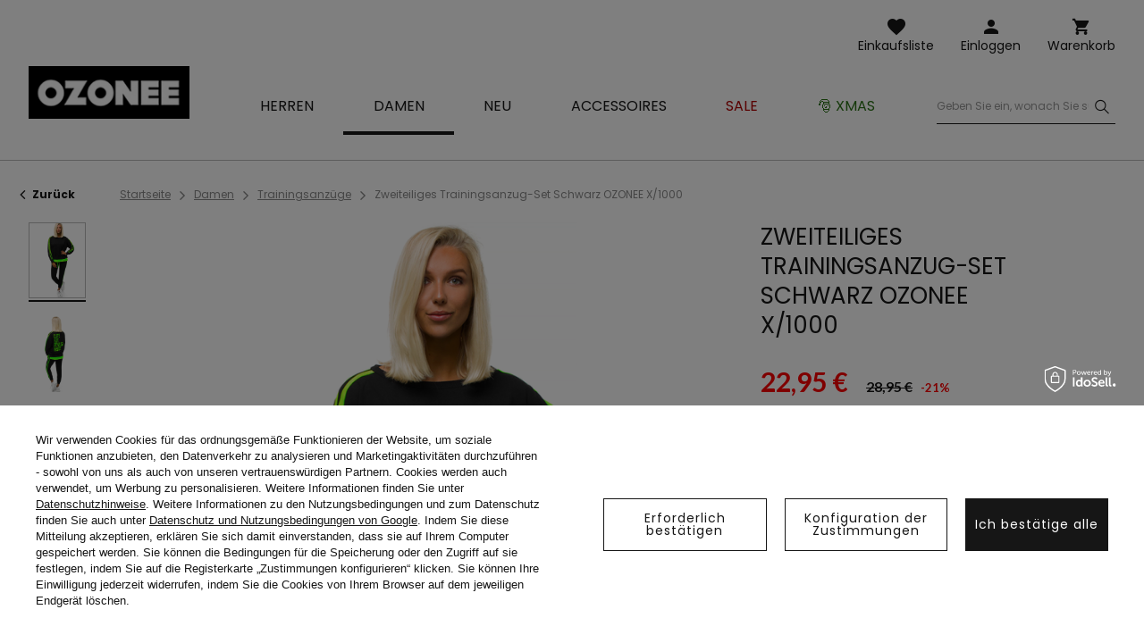

--- FILE ---
content_type: text/html; charset=utf-8
request_url: https://ozonee.de/product-ger-40821-Zweiteiliges-Trainingsanzug-Set-Schwarz-OZONEE-X-1000.html
body_size: 19485
content:
<!DOCTYPE html>
<html lang="de" class="--vat --gross " ><head><meta name='viewport' content='user-scalable=no, initial-scale = 1.0, maximum-scale = 1.0, width=device-width'/> <link rel="preload" crossorigin="anonymous" as="font" href="/gfx/custom/fontello.woff?v=2"> <link rel="preconnect" href="https://fonts.gstatic.com"> <link href="https://fonts.googleapis.com/css2?family=Kanit:wght@900&family=Lato:wght@400;700&family=Poppins:wght@400;700&display=swap" rel="stylesheet"><meta http-equiv="Content-Type" content="text/html; charset=utf-8"><meta http-equiv="X-UA-Compatible" content="IE=edge"><title>Zweiteiliges Trainingsanzug-Set Schwarz OZONEE X/1000 | OZONEE</title><meta name="keywords" content="Zweiteiliges Trainingsanzug-Set Schwarz OZONEE X/1000, Dresy damskie"><meta name="description" content="Zweiteiliges Trainingsanzug-Set Schwarz OZONEE X/1000 für 22,95 € ✓ Kostenlose Lieferung in Deutschland  ✓ Dresy damskie bei Ozonee"><link rel="icon" href="/gfx/ger/favicon.ico"><meta name="theme-color" content="#161616"><meta name="msapplication-navbutton-color" content="#161616"><meta name="apple-mobile-web-app-status-bar-style" content="#161616"><link rel="stylesheet" type="text/css" href="/gfx/ger/style.css.gzip?r=1760355373"><script>var app_shop={urls:{prefix:'data="/gfx/'.replace('data="', '')+'ger/'},vars:{priceType:'gross',priceTypeVat:true,productDeliveryTimeAndAvailabilityWithBasket:false,geoipCountryCode:'US',},txt:{priceTypeText:'',},fn:{},fnrun:{},files:[]};const getCookieByName=(name)=>{const value=`; ${document.cookie}`;const parts = value.split(`; ${name}=`);if(parts.length === 2) return parts.pop().split(';').shift();return false;};if(getCookieByName('freeeshipping_clicked')){document.documentElement.classList.remove('--freeShipping');}if(getCookieByName('rabateCode_clicked')){document.documentElement.classList.remove('--rabateCode');}</script><meta name="robots" content="index,follow"><meta name="rating" content="general"><meta name="Author" content="Ozonee.de based on IdoSell - the best online selling solutions for your e-store (www.idosell.com/shop).">
<!-- Begin LoginOptions html -->

<style>
#client_new_social .service_item[data-name="service_Apple"]:before, 
#cookie_login_social_more .service_item[data-name="service_Apple"]:before,
.oscop_contact .oscop_login__service[data-service="Apple"]:before {
    display: block;
    height: 2.6rem;
    content: url('/gfx/standards/apple.svg?r=1743165583');
}
.oscop_contact .oscop_login__service[data-service="Apple"]:before {
    height: auto;
    transform: scale(0.8);
}
#client_new_social .service_item[data-name="service_Apple"]:has(img.service_icon):before,
#cookie_login_social_more .service_item[data-name="service_Apple"]:has(img.service_icon):before,
.oscop_contact .oscop_login__service[data-service="Apple"]:has(img.service_icon):before {
    display: none;
}
</style>

<!-- End LoginOptions html -->

<!-- Open Graph -->
<meta property="og:type" content="website"><meta property="og:url" content="https://ozonee.de/product-ger-40821-Zweiteiliges-Trainingsanzug-Set-Schwarz-OZONEE-X-1000.html
"><meta property="og:title" content="Zweiteiliges Trainingsanzug-Set Schwarz OZONEE X/1000"><meta property="og:description" content="Herren Sportanzug; Material: 92% Nylon. 8% Polyester, Das Model 174 cm) trägt Größe M"><meta property="og:site_name" content="Ozonee.de"><meta property="og:locale" content="de_DE"><meta property="og:image" content="https://ozonee.de/hpeciai/4053195384da1cc066ba0463137f111f/ger_pl_Zweiteiliges-Trainingsanzug-Set-Schwarz-OZONEE-X-1000-40821_1.png"><meta property="og:image:width" content="800"><meta property="og:image:height" content="1067"><link rel="manifest" href="https://ozonee.de/data/include/pwa/6/manifest.json?t=3"><meta name="apple-mobile-web-app-capable" content="yes"><meta name="apple-mobile-web-app-status-bar-style" content="black"><meta name="apple-mobile-web-app-title" content="ozonee.de"><link rel="apple-touch-icon" href="/data/include/pwa/6/icon-128.png"><link rel="apple-touch-startup-image" href="/data/include/pwa/6/logo-512.png" /><meta name="msapplication-TileImage" content="/data/include/pwa/6/icon-144.png"><meta name="msapplication-TileColor" content="#2F3BA2"><meta name="msapplication-starturl" content="/"><script type="application/javascript">var _adblock = true;</script><script async src="/data/include/advertising.js"></script><script type="application/javascript">var statusPWA = {
                online: {
                    txt: "Mit dem Internet verbunden",
                    bg: "#5fa341"
                },
                offline: {
                    txt: "Keine Internetverbindung verfügbar",
                    bg: "#eb5467"
                }
            }</script><script async type="application/javascript" src="/ajax/js/pwa_online_bar.js?v=1&r=6"></script><script >
window.dataLayer = window.dataLayer || [];
window.gtag = function gtag() {
dataLayer.push(arguments);
}
gtag('consent', 'default', {
'ad_storage': 'denied',
'analytics_storage': 'denied',
'ad_personalization': 'denied',
'ad_user_data': 'denied',
'wait_for_update': 500
});

gtag('set', 'ads_data_redaction', true);
</script><script id="iaiscript_1" data-requirements="W10=" data-ga4_sel="ga4script">
window.iaiscript_1 = `<${'script'}  class='google_consent_mode_update'>
gtag('consent', 'update', {
'ad_storage': 'denied',
'analytics_storage': 'denied',
'ad_personalization': 'denied',
'ad_user_data': 'denied'
});
</${'script'}>`;
</script>
<!-- End Open Graph -->

<link rel="canonical" href="https://ozonee.de/product-ger-40821-Zweiteiliges-Trainingsanzug-Set-Schwarz-OZONEE-X-1000.html" />

                <!-- Global site tag (gtag.js) -->
                <script  async src="https://www.googletagmanager.com/gtag/js?id=G-SL922ZE92B"></script>
                <script >
                    window.dataLayer = window.dataLayer || [];
                    window.gtag = function gtag(){dataLayer.push(arguments);}
                    gtag('js', new Date());
                    
                    gtag('config', 'G-SL922ZE92B');

                </script>
                <link rel="stylesheet" type="text/css" href="/data/designs/68af037fe816e0.91565061_6/gfx/ger/custom.css.gzip?r=1765293148">            <!-- Google Tag Manager -->
                    <script >(function(w,d,s,l,i){w[l]=w[l]||[];w[l].push({'gtm.start':
                    new Date().getTime(),event:'gtm.js'});var f=d.getElementsByTagName(s)[0],
                    j=d.createElement(s),dl=l!='dataLayer'?'&l='+l:'';j.async=true;j.src=
                    'https://www.googletagmanager.com/gtm.js?id='+i+dl;f.parentNode.insertBefore(j,f);
                    })(window,document,'script','dataLayer','GTM-WBV96XB2');</script>
            <!-- End Google Tag Manager -->
<!-- Begin additional html or js -->


<!--126|6|109| modified: 2023-09-12 15:26:44-->
<script>(function(w,d,s,l,i){w[l]=w[l]||[];w[l].push({'gtm.start':
new Date().getTime(),event:'gtm.js'});var f=d.getElementsByTagName(s)[0],
j=d.createElement(s),dl=l!='dataLayer'?'&l='+l:'';j.async=true;j.src=
'https://www.googletagmanager.com/gtm.js?id='+i+dl;f.parentNode.insertBefore(j,f);
})(window,document,'script','dataLayer','GTM-WBV96XB2');</script>
<!--292|6|193-->
<script async src="https://www.googletagmanager.com/gtag/js?id=AW-795842523"></script>
<script>
  window.dataLayer = window.dataLayer || [];
  function gtag(){dataLayer.push(arguments);}
  gtag('js', new Date());

  gtag('config', 'AW-795842523');
</script>
<!--293|6|194-->
<meta name="google-site-verification" content="uWALoqjnzqrSQci9NxCqX2EY4FUZyjPZ_K6gyoiJuHQ" />

<!-- End additional html or js -->
                <script>
                if (window.ApplePaySession && window.ApplePaySession.canMakePayments()) {
                    var applePayAvailabilityExpires = new Date();
                    applePayAvailabilityExpires.setTime(applePayAvailabilityExpires.getTime() + 2592000000); //30 days
                    document.cookie = 'applePayAvailability=yes; expires=' + applePayAvailabilityExpires.toUTCString() + '; path=/;secure;'
                    var scriptAppleJs = document.createElement('script');
                    scriptAppleJs.src = "/ajax/js/apple.js?v=3";
                    if (document.readyState === "interactive" || document.readyState === "complete") {
                          document.body.append(scriptAppleJs);
                    } else {
                        document.addEventListener("DOMContentLoaded", () => {
                            document.body.append(scriptAppleJs);
                        });  
                    }
                } else {
                    document.cookie = 'applePayAvailability=no; path=/;secure;'
                }
                </script>
                <script>let paypalDate = new Date();
                    paypalDate.setTime(paypalDate.getTime() + 86400000);
                    document.cookie = 'payPalAvailability_EUR=-1; expires=' + paypalDate.getTime() + '; path=/; secure';
                </script><link rel="preload" as="image" href="/hpeciai/b6bec69892c802c275d7cf26d836727a/ger_pm_Zweiteiliges-Trainingsanzug-Set-Schwarz-OZONEE-X-1000-40821_1.png"><style>
									#photos_slider[data-skeleton] .photos__link:before {
										padding-top: calc(1067/800* 100%);
									}
									@media (min-width: 979px) {.photos__slider[data-skeleton] .photos__figure:not(.--nav):first-child .photos__link {
										max-height: 1067px;
									}}
								</style></head><body>
<!-- Begin additional html or js -->


<!--222|6|109| modified: 2023-09-12 15:26:39-->
<noscript><iframe src="https://www.googletagmanager.com/ns.html?id=GTM-WBV96XB2"
height="0" width="0" style="display:none;visibility:hidden"></iframe></noscript>

<!-- End additional html or js -->
<script>
					var script = document.createElement('script');
					script.src = app_shop.urls.prefix + 'envelope.js';

					document.getElementsByTagName('body')[0].insertBefore(script, document.getElementsByTagName('body')[0].firstChild);
				</script><div id="container" class="projector_page container"><header class="d-flex flex-wrap commercial_banner"><script class="ajaxLoad">
                app_shop.vars.vat_registered = "true";
                app_shop.vars.currency_format = "###,##0.00";
                
                    app_shop.vars.currency_before_value = false;
                
                    app_shop.vars.currency_space = true;
                
                app_shop.vars.symbol = "€";
                app_shop.vars.id= "EUR";
                app_shop.vars.baseurl = "http://ozonee.de/";
                app_shop.vars.sslurl= "https://ozonee.de/";
                app_shop.vars.curr_url= "%2Fproduct-ger-40821-Zweiteiliges-Trainingsanzug-Set-Schwarz-OZONEE-X-1000.html";
                

                var currency_decimal_separator = ',';
                var currency_grouping_separator = ' ';

                
                    app_shop.vars.blacklist_extension = ["exe","com","swf","js","php"];
                
                    app_shop.vars.blacklist_mime = ["application/javascript","application/octet-stream","message/http","text/javascript","application/x-deb","application/x-javascript","application/x-shockwave-flash","application/x-msdownload"];
                
                    app_shop.urls.contact = "/contact-ger.html";
                </script><div id="viewType" style="display:none"></div><div id="logo" class="col-md-3 d-flex align-items-center"><a href="http://ozonee.de" target="_self"><img src="/data/gfx/mask/ger/logo_6_big.jpg" alt="ozonee.de" width="190" height="62"></a></div><form action="https://ozonee.de/search.php" method="get" id="menu_search" class="col-md-4"><label class="d-none d-sm-inline-block d-md-none"><i class="icon-search"></i></label><div><div class="form-group"><label for="menu_search_text" class="sr-only">Produkt- oder Kategoriesuche</label><input id="menu_search_text" type="text" name="text" class="catcomplete" data-placeholder-mobile="Suche nach einem Produkt oder einer Kategorie" data-placeholder-desktop="Geben Sie ein, wonach Sie suchen"><div class="menu_search_clear"><i class="icon-close"></i></div></div><button type="submit" aria-label="Szukaj"><i class="icon-search"></i></button><a href="https://ozonee.de/searching.php" title=""><i class="icon-close d-md-none"></i></a></div></form><div class="w-100"></div><div id="menu_settings" class="px-0 px-md-3 d-none align-items-center justify-content-center justify-content-lg-end"><div class="open_trigger"><span class="d-none d-md-inline-block flag_txt"><i class="icon-truck"></i></span><div class="menu_settings_wrapper d-md-none"><div class="menu_settings_inline"><div class="menu_settings_header">
                                        Sprache und Währung: 
                                    </div><div class="menu_settings_content"><span class="menu_settings_flag flag flag_ger"></span><strong class="menu_settings_value"><span class="menu_settings_language">de</span><span> | </span><span class="menu_settings_currency">€</span></strong></div></div><div class="menu_settings_inline"><div class="menu_settings_header">
                                        Lieferland: 
                                    </div><div class="menu_settings_content"><strong class="menu_settings_value">Deutschland</strong></div></div></div><i class="icon-angle-down d-none d-md-inline-block"></i></div><form action="https://ozonee.de/settings.php" method="post"><ul class="bg_alter"><li><div class="form-group"><label for="menu_settings_country">Lieferland</label><div class="select-after"><select class="form-control" name="country" id="menu_settings_country"><option value="1143020016">Austria</option><option selected value="1143020143">Deutschland</option></select></div></div></li><li class="buttons"><button class="btn --solid --large" type="submit">
                                        Änderungen übernehmen
                                    </button></li></ul></form></div><div id="menu_additional"><a class="account_link" href="https://ozonee.de/login.php">Einloggen</a><a href="/basketedit.php?mode=2" class="wishlist_link">
                    Einkaufsliste
                    <span class="badge badge-info"></span></a></div><div id="menu_basket" class="col-md-2 topBasket"><a class="topBasket__sub" title="Warenkorb" href="/basketedit.php">
                    Warenkorb

                    <span class="badge badge-info"></span><strong class="topBasket__price" style="display: none;">0,00 €</strong></a><div class="topBasket__details --products" style="display: none;"><div class="topBasket__block --labels"><label class="topBasket__item --name">Produkt</label><label class="topBasket__item --sum">Anzahl</label><label class="topBasket__item --prices">Preis</label></div><div class="topBasket__block --products"></div></div><div class="topBasket__details --shipping" style="display: none;"><span class="badge badge-info">Versandkosten ab</span><span id="shipppingCost"></span></div><script>
                        app_shop.vars.cache_html = true;
                    </script></div><nav id="menu_categories" class="col-md-12 px-0 px-md-3 wide"><button type="button" class="navbar-toggler"><i class="icon-menu-1"></i><span>Menu</span></button><div class="navbar-collapse" id="menu_navbar"><ul class="navbar-nav mx-md-n2"><li class="nav-item"><a  href="/herrenbekleidung/" target="_self" title="Herren" class="nav-link" ><span>Herren</span></a><ul class="navbar-subnav"><li class="nav-item"><a class="nav-link" href="/herren-jacken/" target="_self"><span>Jacken</span></a><ul class="navbar-subsubnav"><li class="nav-item"><a class="nav-link" href="/herren-winterjacken/" target="_self"><span>Winterjacken</span></a></li><li class="nav-item"><a class="nav-link" href="/lange-herrenjacken/" target="_self"><span>Lange Jacken</span></a></li><li class="nav-item"><a class="nav-link" href="/herren-ubergangsjacken/" target="_self"><span>Übergangsjacken</span></a></li><li class="nav-item"><a class="nav-link" href="/herren-bomberjacken/" target="_self"><span>Bomberjacken</span></a></li><li class="nav-item"><a class="nav-link" href="/herren-lederjacken/" target="_self"><span>Lederjacken</span></a></li><li class="nav-item"><a class="nav-link" href="/herren-jeansjacken/" target="_self"><span>Jeansjacken</span></a></li><li class="nav-item"><a class="nav-link" href="/herren-softshelljacken/" target="_self"><span>Softshelljacken</span></a></li><li class="nav-item"><a class="nav-link" href="/herren-parkas/" target="_self"><span>Parkas</span></a></li><li class="nav-item"><a class="nav-link" href="/herren-steppjacken/" target="_self"><span>Steppjacken</span></a></li></ul></li><li class="nav-item"><a class="nav-link" href="/herren-sweatshirts/" target="_self"><span>Sweatshirts</span></a><ul class="navbar-subsubnav"><li class="nav-item"><a class="nav-link" href="/herren-sweatjacken/" target="_self"><span>Sweatjacken</span></a></li><li class="nav-item"><a class="nav-link" href="/herren-kapuzenpullover/" target="_self"><span>Kapuzenpullover</span></a></li><li class="nav-item"><a class="nav-link" href="/herren-sweatshirts-ohne-kapuze/" target="_self"><span>Sweatshirts ohne Kapuze</span></a></li><li class="nav-item"><a class="nav-link" href="/herren-sweatshirts-mit-motiv/" target="_self"><span>Sweatshirts mit Print</span></a></li><li class="nav-item"><a class="nav-link" href="/herren-sweatshirts-ohne-motiv/" target="_self"><span>Sweatshirts ohne Print</span></a></li></ul></li><li class="nav-item"><a class="nav-link" href="/herren-mantel/" target="_self"><span>Mäntel</span></a></li><li class="nav-item"><a class="nav-link" href="/herren-westen/" target="_self"><span>Westen</span></a><ul class="navbar-subsubnav"><li class="nav-item"><a class="nav-link" href="/ger_m_Herren_Westen_Steppwesten-9289.html" target="_self"><span>Steppwesten</span></a></li><li class="nav-item"><a class="nav-link" href="/ger_m_Herren_Westen_Kapuzenwesten-9290.html" target="_self"><span>Kapuzenwesten</span></a></li></ul></li><li class="nav-item"><a class="nav-link" href="/herren-hosen/" target="_self"><span>Hosen</span></a><ul class="navbar-subsubnav"><li class="nav-item"><a class="nav-link" href="/herren-jeanshosen/" target="_self"><span>Jeanshosen</span></a></li><li class="nav-item"><a class="nav-link" href="/herren-sporthosen/" target="_self"><span>Sporthosen</span></a></li><li class="nav-item"><a class="nav-link" href="/herren-jogger-hosen/" target="_self"><span>Jogger Hosen</span></a></li><li class="nav-item"><a class="nav-link" href="/herren-chino-hosen/" target="_self"><span>Chino Hosen</span></a></li><li class="nav-item"><a class="nav-link" href="/herren-baggy-hosen/" target="_self"><span>Baggy Hosen</span></a></li><li class="nav-item"><a class="nav-link" href="/herren-stoffhosen/" target="_self"><span>Stoffhosen</span></a></li><li class="nav-item"><a class="nav-link" href="/herren-cargohosen/" target="_self"><span>Cargohosen</span></a></li><li class="nav-item"><a class="nav-link" href="/weite-herrenhosen/" target="_self"><span>Weite Herrenhosen</span></a></li></ul></li><li class="nav-item"><a class="nav-link" href="/herren-pullover/" target="_self"><span>Pullover</span></a><ul class="navbar-subsubnav"><li class="nav-item"><a class="nav-link" href="/herren-strickpullover/" target="_self"><span>Strickpullover</span></a></li><li class="nav-item"><a class="nav-link" href="/herren-strickjacken/" target="_self"><span>Strickjacken</span></a></li><li class="nav-item"><a class="nav-link" href="/ger_m_Herren_Pullover_Armellos-9009.html" target="_self"><span>Ärmellos</span></a></li><li class="nav-item"><a class="nav-link" href="/herren-rollkragenpullover/" target="_self"><span>Rollkragenpullover</span></a></li></ul></li><li class="nav-item"><a class="nav-link" href="/herren-trainingsanzuge/" target="_self"><span>Trainingsanzüge</span></a><ul class="navbar-subsubnav"><li class="nav-item"><a class="nav-link" href="/herren-trainingsanzuge-mit-print/" target="_self"><span>Trainingsanzüge mit Print</span></a></li><li class="nav-item"><a class="nav-link" href="/herren-trainingsanzuge-ohne-print/" target="_self"><span>Trainingsanzüge ohne Print</span></a></li><li class="nav-item"><a class="nav-link" href="/herren-velours-trainingsanzuge/" target="_self"><span>Velours trainingsanzüge</span></a></li></ul></li><li class="nav-item"><a class="nav-link" href="/herren-hemden/" target="_self"><span>Hemden</span></a><ul class="navbar-subsubnav"><li class="nav-item"><a class="nav-link" href="/herren-business-hemden/" target="_self"><span>Businesshemden</span></a></li><li class="nav-item"><a class="nav-link" href="/herren-freizeithemden/" target="_self"><span>Freizeithemden</span></a></li><li class="nav-item"><a class="nav-link" href="/herren-karohemden/" target="_self"><span>Kariertehemden</span></a></li><li class="nav-item"><a class="nav-link" href="/herren-jeanshemden/" target="_self"><span>Jeanshemden</span></a></li><li class="nav-item"><a class="nav-link" href="/ger_m_Herren_Hemden_Stehkragenhemden-9082.html" target="_self"><span>Stehkragenhemden</span></a></li><li class="nav-item"><a class="nav-link" href="/ger_m_Herren_Hemden_Langarm-Hemden-1576.html" target="_self"><span>Langarm Hemden</span></a></li><li class="nav-item"><a class="nav-link" href="/ger_m_Herren_Hemden_Kurzarmhemden-1584.html" target="_self"><span>Kurzarmhemden</span></a></li></ul></li><li class="nav-item"><a class="nav-link" href="/herren-longsleeves/" target="_self"><span>Longsleeves</span></a><ul class="navbar-subsubnav"><li class="nav-item"><a class="nav-link" href="/herren-longsleeves-mit-motiv/" target="_self"><span>Longsleeves mit motiv</span></a></li><li class="nav-item"><a class="nav-link" href="/herren-longsleeves-ohne-motiv/" target="_self"><span>Longsleeves ohne motiv</span></a></li></ul></li><li class="nav-item"><a class="nav-link" href="/trainingsanzuge-fur-paare/" target="_self"><span>Trainingsanzüge für Paare</span></a></li><li class="nav-item"><a class="nav-link" href="/sweatshirts-fur-paare/" target="_self"><span>Sweatshirts für Paare</span></a></li><li class="nav-item"><a class="nav-link" href="/herren-t-shirts/" target="_self"><span>T-Shirts</span></a><ul class="navbar-subsubnav"><li class="nav-item"><a class="nav-link" href="/herren-t-shirts-mit-motiv/" target="_self"><span>T-shirts mit Print</span></a></li><li class="nav-item"><a class="nav-link" href="/herren-t-shirts-ohne-motiv/" target="_self"><span>T-shirts ohne Print</span></a></li><li class="nav-item"><a class="nav-link" href="/herren-t-shirts-mit-kapuze/" target="_self"><span>T-shirts mit Kapuze</span></a></li><li class="nav-item"><a class="nav-link" href="/herren-t-shirts-mit-v-ausschnitt/" target="_self"><span>T-shirts mit v-ausschnitt</span></a></li><li class="nav-item"><a class="nav-link" href="/herren-tanktops/" target="_self"><span>Tank Tops</span></a></li></ul></li><li class="nav-item"><a class="nav-link" href="/herren-poloshirts/" target="_self"><span>Poloshirts</span></a></li><li class="nav-item"><a class="nav-link" href="/herren-shorts/" target="_self"><span>Shorts</span></a><ul class="navbar-subsubnav"><li class="nav-item"><a class="nav-link" href="/herren-jeans-shorts/" target="_self"><span>Jeans Shorts</span></a></li><li class="nav-item"><a class="nav-link" href="/herren-chino-shorts/" target="_self"><span>Chino Shorts</span></a></li><li class="nav-item"><a class="nav-link" href="/herren-sportshorts/" target="_self"><span>Sportshorts</span></a></li><li class="nav-item"><a class="nav-link" href="/herren-badeshorts/" target="_self"><span>Badeshorts</span></a></li><li class="nav-item"><a class="nav-link" href="/herren-camo-shorts/" target="_self"><span>Camo Shorts</span></a></li><li class="nav-item"><a class="nav-link" href="/ger_m_Herren_Shorts_Cargo-Shorts-10107.html" target="_self"><span>Cargo Shorts</span></a></li></ul></li><li class="nav-item"><a class="nav-link" href="/herren-unterwasche/" target="_self"><span>Unterwäsche</span></a><ul class="navbar-subsubnav"><li class="nav-item"><a class="nav-link" href="/herren-boxershorts/" target="_self"><span>Boxershorts</span></a></li></ul></li><li class="nav-item"><a class="nav-link" href="/herren-stilisierungen/" target="_self"><span>Herren Stilisierungen</span></a></li><li class="nav-item"><a class="nav-link" href="/herren-camouflage-kollektion/" target="_self"><span>Camouflage Kollektion</span></a></li><li class="nav-item"><a class="nav-link" href="/herrenbekleidung-letzte-stucke/" target="_self"><span>Letzte Stücke</span></a></li></ul></li><li class="nav-item active"><a  href="/damenbekleidung/" target="_self" title="Damen" class="nav-link active" ><span>Damen</span></a><ul class="navbar-subnav"><li class="nav-item"><a class="nav-link" href="/ger_m_Damen_Oberbekleidung-9304.html" target="_self"><span>Oberbekleidung</span></a></li><li class="nav-item"><a class="nav-link" href="/damen-jacken/" target="_self"><span>Jacken</span></a><ul class="navbar-subsubnav"><li class="nav-item"><a class="nav-link" href="/damen-winterjacken/" target="_self"><span>Winterjacken</span></a></li><li class="nav-item"><a class="nav-link" href="/damen-ubergangsjacken/" target="_self"><span>Übergangsjacken</span></a></li><li class="nav-item"><a class="nav-link" href="/damen-lederjacken/" target="_self"><span>Lederjacken</span></a></li><li class="nav-item"><a class="nav-link" href="/damen-jeansjacken/" target="_self"><span>Jeansjacken</span></a></li><li class="nav-item"><a class="nav-link" href="/ger_m_Damen_Jacken_Lange-jacken-9986.html" target="_self"><span>Lange jacken</span></a></li><li class="nav-item"><a class="nav-link" href="/damen-steppjacken/" target="_self"><span>Steppjacken</span></a></li></ul></li><li class="nav-item"><a class="nav-link" href="/damen-schaffellmantel/" target="_self"><span>Schaffelljacken</span></a></li><li class="nav-item"><a class="nav-link" href="/damen-kunstfellmaentel/" target="_self"><span>Kunstfelljacken</span></a></li><li class="nav-item"><a class="nav-link" href="/damen-maentel/" target="_self"><span>Mäntel</span></a><ul class="navbar-subsubnav"><li class="nav-item"><a class="nav-link" href="/damen-wintermaentel/" target="_self"><span>Wintermäntel</span></a></li><li class="nav-item"><a class="nav-link" href="/klassische-damenmaentel/" target="_self"><span>Klassische Mäntel</span></a></li><li class="nav-item"><a class="nav-link" href="/damen-ledermaentel/" target="_self"><span>Ledermäntel</span></a></li></ul></li><li class="nav-item"><a class="nav-link" href="/damen-sweatshirts/" target="_self"><span>Sweatshirts</span></a><ul class="navbar-subsubnav"><li class="nav-item"><a class="nav-link" href="/ger_m_Damen_Sweatshirts_Sweatshirts-mit-Reissverschluss-10032.html" target="_self"><span>Sweatshirts mit Reißverschluss</span></a></li><li class="nav-item"><a class="nav-link" href="/damen-longpullover/" target="_self"><span>Longpullover</span></a></li><li class="nav-item"><a class="nav-link" href="/damen-kapuzenpullover/" target="_self"><span>Kapuzenpullover</span></a></li><li class="nav-item"><a class="nav-link" href="/damen-sweatshirts-ohne-kapuze/" target="_self"><span>Sweatshirts ohne Kapuze</span></a></li><li class="nav-item"><a class="nav-link" href="/damen-sweatshirts-mit-motiv/" target="_self"><span>Sweatshirts mit Print</span></a></li><li class="nav-item"><a class="nav-link" href="/damen-sweatshirts-ohne-motiv/" target="_self"><span>Sweatshirts ohne Print</span></a></li></ul></li><li class="nav-item"><a class="nav-link" href="/damen-westen/" target="_self"><span>Westen</span></a><ul class="navbar-subsubnav"><li class="nav-item"><a class="nav-link" href="/damen-winterwesten/" target="_self"><span>Winterwesten</span></a></li><li class="nav-item"><a class="nav-link" href="/damen-lange-westen/" target="_self"><span>Lange Westen</span></a></li><li class="nav-item"><a class="nav-link" href="/damen-steppwesten/" target="_self"><span>Steppwesten</span></a></li><li class="nav-item"><a class="nav-link" href="/damen-kapuzenwesten/" target="_self"><span>Kapuzenwesten</span></a></li></ul></li><li class="nav-item"><a class="nav-link" href="/damen-pullover/" target="_self"><span>Pullover</span></a></li><li class="nav-item"><a class="nav-link" href="/damen-hosen/" target="_self"><span>Hosen</span></a><ul class="navbar-subsubnav"><li class="nav-item"><a class="nav-link" href="/damen-sporthosen/" target="_self"><span>Sporthosen</span></a></li><li class="nav-item"><a class="nav-link" href="/damen-jeans/" target="_self"><span>Jeans</span></a></li><li class="nav-item"><a class="nav-link" href="/damen-jogger-hosen/" target="_self"><span>Jogger Hosen</span></a></li><li class="nav-item"><a class="nav-link" href="/ger_m_Damen_Hosen_Baggy-Hosen-5152.html" target="_self"><span>Baggy Hosen</span></a></li><li class="nav-item"><a class="nav-link" href="/damen-cargohosen/" target="_self"><span>Cargohosen</span></a></li><li class="nav-item"><a class="nav-link" href="/weite-damenhosen/" target="_self"><span>Weite Hosen</span></a></li></ul></li><li class="nav-item"><a class="nav-link" href="/damen-leggings/" target="_self"><span>Leggings</span></a><ul class="navbar-subsubnav"><li class="nav-item"><a class="nav-link" href="/ger_m_Damen_Leggings_Leggings-mit-motiv-9299.html" target="_self"><span>Leggings mit motiv</span></a></li><li class="nav-item"><a class="nav-link" href="/ger_m_Damen_Leggings_Leggings-ohne-motiv-9300.html" target="_self"><span>Leggings ohne motiv</span></a></li><li class="nav-item"><a class="nav-link" href="/ger_m_Damen_Leggings_Kurze-Leggings-9521.html" target="_self"><span>Kurze Leggings</span></a></li></ul></li><li class="nav-item"><a class="nav-link active" href="/damen-trainingsanzuge/" target="_self"><span>Trainingsanzüge</span></a><ul class="navbar-subsubnav"><li class="nav-item"><a class="nav-link" href="/damen-trainingsanzuge-mit-kapuze/" target="_self"><span>Trainingsanzüge mit Kapuze</span></a></li><li class="nav-item"><a class="nav-link" href="/damen-trainingsanzuge-ohne-kapuze/" target="_self"><span>Trainingsanzüge ohne Kapuze</span></a></li><li class="nav-item"><a class="nav-link" href="/damen-triningsanzuge-mit-ressverschluss/" target="_self"><span>Trainingsanzüge mit Reißverschluss</span></a></li><li class="nav-item"><a class="nav-link" href="/damen-velours-trainingsanzuge/" target="_self"><span>Velours Trainingsanzüge</span></a></li></ul></li><li class="nav-item"><a class="nav-link" href="/damen-fitnessanzuge/" target="_self"><span>Fitnessanzüge</span></a><ul class="navbar-subsubnav"><li class="nav-item"><a class="nav-link" href="/ger_m_Damen_Fitnessanzuge_Fitnessanzuge-mit-motiv-9301.html" target="_self"><span>Fitnessanzüge mit motiv</span></a></li><li class="nav-item"><a class="nav-link" href="/ger_m_Damen_Fitnessanzuge_Fitnessanzuge-ohne-motiv-9302.html" target="_self"><span>Fitnessanzüge ohne motiv</span></a></li></ul></li><li class="nav-item"><a class="nav-link" href="/rock-zweiteler/" target="_self"><span>Rock Zweiteiler</span></a></li><li class="nav-item"><a class="nav-link" href="/damen-sportroecke/" target="_self"><span>Sportröcke</span></a></li><li class="nav-item"><a class="nav-link" href="https://ozonee.de/trainingsanzuge-fur-paare/" target="_self"><span>Trainingsanzüge für Paare</span></a></li><li class="nav-item"><a class="nav-link" href="https://ozonee.de/sweatshirts-fur-paare/" target="_self"><span>Sweatshirts für Paare</span></a></li><li class="nav-item"><a class="nav-link" href="/damen-t-shirts/" target="_self"><span>T-shirts</span></a><ul class="navbar-subsubnav"><li class="nav-item"><a class="nav-link" href="/damen-t-shirts-mit-motiv/" target="_self"><span>T-shirts mit Motiv</span></a></li><li class="nav-item"><a class="nav-link" href="/damen-t-shirts-ohne-motiv/" target="_self"><span>T-shirts ohne Motiv</span></a></li><li class="nav-item"><a class="nav-link" href="/damen-tanktops/" target="_self"><span>Tank Tops</span></a></li></ul></li><li class="nav-item"><a class="nav-link" href="/ger_m_Damen_Blusen-9491.html" target="_self"><span>Blusen</span></a></li><li class="nav-item"><a class="nav-link" href="/ger_m_Damen_Tops-9492.html" target="_self"><span>Tops</span></a></li><li class="nav-item"><a class="nav-link" href="/damen-shorts/" target="_self"><span>Shorts</span></a><ul class="navbar-subsubnav"><li class="nav-item"><a class="nav-link" href="/damen-sportshorts/" target="_self"><span>Sport Shorts</span></a></li><li class="nav-item"><a class="nav-link" href="/ger_m_Damen_Shorts_Trainings-Shorts-10118.html" target="_self"><span>Trainings Shorts</span></a></li><li class="nav-item"><a class="nav-link" href="https://ozonee.de/ger_m_Damen_Leggings_Kurze-Leggings-9521.html" target="_self"><span>Kurze Leggings</span></a></li></ul></li><li class="nav-item"><a class="nav-link" href="/damen-kleider/" target="_self"><span>Kleider</span></a></li><li class="nav-item"><a class="nav-link" href="/fitness-sport/" target="_self"><span>Fitness</span></a></li><li class="nav-item"><a class="nav-link" href="/sport-bhs/" target="_self"><span>Sport-BHs</span></a></li><li class="nav-item"><a class="nav-link" href="/damen-stilisierungen/" target="_self"><span>Stilisierungen</span></a></li><li class="nav-item"><a class="nav-link" href="/ger_m_Damen_Letzte-Stucke-9522.html" target="_self"><span>Letzte Stücke</span></a></li></ul></li><li class="nav-item"><a  href="/ger_m_NEU-10262.html" target="_self" title="NEU" class="nav-link" ><span>NEU</span></a></li><li class="nav-item"><a  href="/herren-accessoires/" target="_self" title="Accessoires" class="nav-link" ><span>Accessoires</span></a><ul class="navbar-subnav"><li class="nav-item"><a class="nav-link" href="/ger_m_Accessoires_Armbander-1636.html" target="_self"><span>Armbänder</span></a><ul class="navbar-subsubnav"><li class="nav-item"><a class="nav-link" href="/ger_m_Accessoires_Armbander_Lederarmbander-1637.html" target="_self"><span>Lederarmbänder</span></a></li><li class="nav-item"><a class="nav-link" href="/ger_m_Accessoires_Armbander_Schnur-Armbander-1638.html" target="_self"><span>Schnur-Armbänder</span></a></li><li class="nav-item"><a class="nav-link" href="/ger_m_Accessoires_Armbander_Sets-1641.html" target="_self"><span>Sets</span></a></li></ul></li></ul></li><li class="nav-item"><a  href="https://ozonee.de/Sonderangebot-spromo-ger.html" target="_self" title="Sale" class="nav-link" ><span>Sale</span></a></li><li class="nav-item"><a  href="/xmas" target="_self" title="XMAS" class="nav-link" ><span>XMAS</span></a></li></ul></div></nav></header><div id="layout" class="row clearfix"><aside class="col-3"><div class="setMobileGrid" data-item="#menu_navbar"></div><div class="setMobileGrid" data-item="#menu_navbar3" data-ismenu1="true"></div><div class="setMobileGrid" data-item="#menu_blog"></div><div class="login_menu_block d-lg-none" id="login_menu_block"><a class="contact_link" href="/contact.php" title="
                        Kliknij, by przejść do strony kontakt
                        
                    ">
                    Hilfe und Kontakt
                    
                </a><a class="sign_in_link" href="/login.php" title="">
                            Einloggen
                            
                        </a><a class="registration_link" href="/client-new.php?register" title="">
                            Rechnungsdaten und Lieferadresse
                            
                        </a></div><div class="setMobileGrid" data-item="#menu_contact"></div><div class="setMobileGrid" data-item="#menu_settings"></div><div class="setMobileGrid" data-item="#Filters"></div><span class="aside_close"><i class="icon-close"></i></span></aside><div id="content" class="col-12 px-0 d-flex flex-wrap"><div class="breadcrumbs col-md-12"><div class="back_button"><button id="back_button"><i class="icon-angle-left"></i> Zurück</button></div><div class="list_wrapper"><ol><li><span>Sie sind hier:  </span></li><li class="bc-main"><span><a href="/">Startseite</a></span></li><li class="category bc-item-1"><a class="category" href="/damenbekleidung/">Damen</a></li><li class="category bc-active bc-item-2"><a class="category" href="/damen-trainingsanzuge/">Trainingsanzüge</a></li><li class="bc-active bc-product-name"><span>Zweiteiliges Trainingsanzug-Set Schwarz OZONEE X/1000</span></li></ol></div></div><div id="menu_compare_product" class="compare mb-2 pt-sm-3 pb-sm-3 mb-sm-3 mx-3 " style="display: none;"><div class="compare__label d-none d-sm-block">Hinzu vergleichen</div><div class="compare__sub"></div><div class="compare__buttons"><a class="compare__button btn --solid --secondary" href="https://ozonee.de/product-compare.php" title="Vergleichen Sie alle Produkte" target="_blank"><span>Produkte vergleichen </span><span class="d-sm-none">(0)</span></a><a class="compare__button --remove btn d-none d-sm-block" href="https://ozonee.de/settings.php?comparers=remove&amp;product=###" title="Löschen Sie alle Produkte">
                        Produkte entfernen
                    </a></div><script>
                        var cache_html = true;
                    </script></div><section id="projector_photos" class="photos col-12 col-sm-6 d-flex flex-wrap flex-md-nowrap align-items-start"><div id="photos_nav" class="photos__nav d-none d-sm-block flex-sm-column"><figure class="photos__figure --nav"><a class="photos__link --nav" href="/hpeciai/4053195384da1cc066ba0463137f111f/ger_pl_Zweiteiliges-Trainingsanzug-Set-Schwarz-OZONEE-X-1000-40821_1.png"><img class="photos__photo b-lazy --nav" alt="Zweiteiliges Trainingsanzug-Set Schwarz OZONEE X/1000" data-src="/hpeciai/b2bd6c0e19512a6dd673b9f4895c4089/ger_ps_Zweiteiliges-Trainingsanzug-Set-Schwarz-OZONEE-X-1000-40821_1.png"></a></figure><figure class="photos__figure --nav"><a class="photos__link --nav" href="/hpeciai/dfe209f453b7cc57151b25e6ec19620c/ger_pl_Zweiteiliges-Trainingsanzug-Set-Schwarz-OZONEE-X-1000-40821_2.png"><img class="photos__photo b-lazy --nav" alt="Zweiteiliges Trainingsanzug-Set Schwarz OZONEE X/1000" data-src="/hpeciai/96967bc6af28fd7aefce8d42515bb907/ger_ps_Zweiteiliges-Trainingsanzug-Set-Schwarz-OZONEE-X-1000-40821_2.png"></a></figure></div><div id="photos_slider" class="photos__slider"><div class="photos___slider_wrapper"><figure class="photos__figure"><a class="photos__link" href="/hpeciai/4053195384da1cc066ba0463137f111f/ger_pl_Zweiteiliges-Trainingsanzug-Set-Schwarz-OZONEE-X-1000-40821_1.png"><img class="photos__photo slick-loading" alt="Zweiteiliges Trainingsanzug-Set Schwarz OZONEE X/1000" data-lazy="/hpeciai/b6bec69892c802c275d7cf26d836727a/ger_pm_Zweiteiliges-Trainingsanzug-Set-Schwarz-OZONEE-X-1000-40821_1.png"></a></figure><figure class="photos__figure"><a class="photos__link" href="/hpeciai/dfe209f453b7cc57151b25e6ec19620c/ger_pl_Zweiteiliges-Trainingsanzug-Set-Schwarz-OZONEE-X-1000-40821_2.png"><img class="photos__photo slick-loading" alt="Zweiteiliges Trainingsanzug-Set Schwarz OZONEE X/1000" data-lazy="/hpeciai/abad24159cad1c754282ec0a78acec0d/ger_pm_Zweiteiliges-Trainingsanzug-Set-Schwarz-OZONEE-X-1000-40821_2.png"></a></figure></div><div class="product_name__model">Das Model 174 cm) trägt Größe M</li></ul></div></div></section><div class="pswp" tabindex="-1" role="dialog" aria-hidden="true"><div class="pswp__bg"></div><div class="pswp__scroll-wrap"><div class="pswp__container"><div class="pswp__item"></div><div class="pswp__item"></div><div class="pswp__item"></div></div><div class="pswp__ui pswp__ui--hidden"><div class="pswp__top-bar"><div class="pswp__counter"></div><button class="pswp__button pswp__button--close" title="Close (Esc)"></button><button class="pswp__button pswp__button--share" title="Share"></button><button class="pswp__button pswp__button--fs" title="Toggle fullscreen"></button><button class="pswp__button pswp__button--zoom" title="Zoom in/out"></button><div class="pswp__preloader"><div class="pswp__preloader__icn"><div class="pswp__preloader__cut"><div class="pswp__preloader__donut"></div></div></div></div></div><div class="pswp__share-modal pswp__share-modal--hidden pswp__single-tap"><div class="pswp__share-tooltip"></div></div><button class="pswp__button pswp__button--arrow--left" title="Previous (arrow left)"></button><button class="pswp__button pswp__button--arrow--right" title="Next (arrow right)"></button><div class="pswp__caption"><div class="pswp__caption__center"></div></div></div></div></div><script class="ajaxLoad">
                cena_raty = 22.95;
                
                    var  client_login = 'false'
                    
                var  client_points = '';
                var  points_used = '';
                var  shop_currency = '€';
                var product_data = {
                "product_id": '40821',
                
                "currency":"€",
                "product_type":"product_item",
                "unit":"szt.",
                "unit_plural":"szt.",

                "unit_sellby":"1",
                "unit_precision":"0",

                "base_price":{
                
                    "maxprice":"22.95",
                
                    "maxprice_formatted":"22,95 €",
                
                    "maxprice_net":"19.29",
                
                    "maxprice_net_formatted":"19,29 €",
                
                    "minprice":"22.95",
                
                    "minprice_formatted":"22,95 €",
                
                    "minprice_net":"19.29",
                
                    "minprice_net_formatted":"19,29 €",
                
                    "size_max_maxprice_net":"24.33",
                
                    "size_min_maxprice_net":"24.33",
                
                    "size_max_maxprice_net_formatted":"24,33 €",
                
                    "size_min_maxprice_net_formatted":"24,33 €",
                
                    "size_max_maxprice":"28.95",
                
                    "size_min_maxprice":"28.95",
                
                    "size_max_maxprice_formatted":"28,95 €",
                
                    "size_min_maxprice_formatted":"28,95 €",
                
                    "price_unit_sellby":"22.95",
                
                    "value":"22.95",
                    "price_formatted":"22,95 €",
                    "price_net":"19.29",
                    "price_net_formatted":"19,29 €",
                    "yousave_percent":"21",
                    "omnibus_price":"22.95",
                    "omnibus_price_formatted":"22,95 €",
                    "omnibus_yousave":"0",
                    "omnibus_yousave_formatted":"0,00 €",
                    "omnibus_price_net":"19.29",
                    "omnibus_price_net_formatted":"19,29 €",
                    "omnibus_yousave_net":"0",
                    "omnibus_yousave_net_formatted":"0,00 €",
                    "omnibus_yousave_percent":"0",
                    "omnibus_price_is_higher_than_selling_price":"false",
                    "vat":"19",
                    "yousave":"6.00",
                    "maxprice":"28.95",
                    "yousave_formatted":"6,00 €",
                    "maxprice_formatted":"28,95 €",
                    "yousave_net":"5.04",
                    "maxprice_net":"24.33",
                    "yousave_net_formatted":"5,04 €",
                    "maxprice_net_formatted":"24,33 €",
                    "worth":"22.95",
                    "worth_net":"19.29",
                    "worth_formatted":"22,95 €",
                    "worth_net_formatted":"19,29 €",
                    "max_diff_gross":"6",
                    "max_diff_gross_formatted":"6,00 €",
                    "max_diff_percent":"21",
                    "max_diff_net":"5.04",
                    "max_diff_net_formatted":"5,04 €",
                    "basket_enable":"y",
                    "special_offer":"false",
                    "rebate_code_active":"n",
                    "priceformula_error":"false"
                },

                "order_quantity_range":{
                
                }

                

                }
                var  trust_level = '1';
            </script><div class="projector_form_wrapper col-12"><form id="projector_form" action="https://ozonee.de/basketchange.php" method="post" data-product_id="40821" class="
                         col-12 col-sm-10 col-md-8 offset-sm-2 
                        "><input id="projector_product_hidden" type="hidden" name="product" value="40821"><input id="projector_size_hidden" type="hidden" name="size" autocomplete="off"><input id="projector_mode_hidden" type="hidden" name="mode" value="1"><div id="projector_productname" class="product_name"><div class="product_name__wrapper"><h1 class="product_name__name">Zweiteiliges Trainingsanzug-Set Schwarz OZONEE X/1000</h1></div></div><div id="projector_details" class="projector_details__wrapper"><div id="projector_prices_wrapper"><div class="product_section" id="projector_price_srp_wrapper" style="display:none;"><label class="projector_label">Katalogpreis:</label><div><span class="projector_price_srp" id="projector_price_srp"></span></div></div><div class="product_section" id="projector_price_value_wrapper"><label class="projector_label">
                                            Unser Preis:
                                        </label><div class="projector_price_subwrapper"><div id="projector_price_maxprice_wrapper"><del class="projector_price_maxprice" id="projector_price_maxprice">28,95 €</del><div class="projector_prices__percent_value">
-21%
</div></div><strong class="projector_price_value" id="projector_price_value">22,95 €</strong><div class="price_gross_info"><small class="projector_price_unit_sep">
                                                     / 
                                                </small><small class="projector_price_unit_sellby" id="projector_price_unit_sellby" style="display:none">1</small><small class="projector_price_unit" id="projector_price_unit">szt.</small><span></span></div><div class="projector_prices__lowest_price omnibus_price"><span class="omnibus_price__text">Niedrigster Preis in 30 Tagen vor Rabatt </span><del id="projector_omnibus_price_value" class="omnibus_price__value">22,95 €</del><span class="projector_prices__percent" id="projector_omnibus_percent">0%</span></div></div></div></div><div class="product_section show_size" id="projector_show_size"><a href="#show_size_cms" class="show_size_cms btn --icon-left --medium icon-pencil-and-ruler">Größentabelle</a></div><div class="product_section sizes" id="projector_sizes_cont" data-show_size="true"><div class="sizes__sub row select"><span id="projector_sizes_select_label">Größe auswählen</span><select name="projector_sizes" id="projector_sizes_select" class="col py-1"><option value="">Größe auswählen</option><option class="size_3 disabled" value="3" data-count="0">S</option><option class="size_4 disabled" value="4" data-count="0">M</option><option class="size_5 disabled" value="5" data-count="0">L</option><option class="size_6 disabled" value="6" data-count="0">XL</option><option class="size_7 disabled" value="7" data-count="0">XXL</option></select></div></div><div class="projector_product_status_wrapper" style="display:none"><div id="projector_status_description_wrapper" style="display:none"><label>
                                    Verfügbarkeit:
                                </label><div><span class="projector_amount" id="projector_amount"><strong>%d </strong></span><span class="projector_status_description" id="projector_status_description"></span></div></div><div id="projector_shipping_unknown" style="display:none"><span><a target="_blank" href="/contact-ger.html">
                                            Kontaktieren Sie den Shopservice,
                                        </a>
                                        um die für die Vorbereitung dieser Ware zum Versand benötigte Zeit einzuschätzen.
                                    </span></div><div id="projector_shipping_info" style="display:none"><label>
                                                Wir können bereits senden
                                            </label><div><span class="projector_delivery_days" id="projector_delivery_days"></span></div><a class="shipping_info" href="#shipping_info" title="Prüfen Sie Kosten und Zeiten des Versands">
                                        Prüfen Sie Kosten und Zeiten des Versands
                                    </a></div></div><div class="product_section tell_availability" id="projector_tell_availability" style="display:none"><label>
                                Benachrichtigung:
                            </label><div class="product_section_sub"><div class="form-group"><div class="input-group has-feedback has-required"><div class="input-group-addon"><i class="icon-envelope-alt"></i></div><input type="text" class="form-control validate" name="email" data-validation-url="/ajax/client-new.php?validAjax=true" data-validation="client_email" required="required" disabled placeholder="Ihre E-Mail-Adresse"><span class="form-control-feedback"></span></div></div><div class="checkbox" style="display:none;" id="sms_active_checkbox"><label><input type="checkbox">Ich möchte zusätzlich per SMS benachrichtigt werden 
                                    </label></div><div class="form-group" style="display:none;" id="sms_active_group"><div class="input-group has-feedback has-required"><div class="input-group-addon"><i class="icon-phone"></i></div><input type="text" class="form-control validate" name="phone" data-validation-url="/ajax/client-new.php?validAjax=true" data-validation="client_phone" required="required" disabled placeholder="Ihre Telefonnummer"><span class="form-control-feedback"></span></div></div><p class="form-privacy-info">Deine Daten werden gemäß <a href="/ger-privacy-and-cookie-notice.html">der Datenschutzerklärung</a>. bearbeitet. </p><div class="form-group"><button type="submit" class="btn --solid --large">
                                        über die Verfügbarkeit informieren
                                    </button></div><div class="form-group"><p> Diese Daten werden verwendet, um Newsletter oder sonstige Werbungen zu senden. Sie stimmen zu, eine einmalige Information über die Verfügbarkeit dieses Produktes zu erhalten. </p></div></div></div><div id="projector_buy_section" class="product_section"><label class="projector_label">
                                        Anzahl: 
                                    </label><div class="projector_buttons" id="projector_buttons"><div class="projector_number" id="projector_number_cont"><button id="projector_number_down" class="projector_number_down" type="button"><i class="icon-minus"></i></button><input class="projector_number" name="number" id="projector_number" value="1"><button id="projector_number_up" class="projector_number_up" type="button"><i class="icon-plus"></i></button></div><button class="btn --solid --large projector_butttons_buy" id="projector_button_basket" type="submit" title="Produkt in den Warenkorb legen">
                                            In den Warenkorb
                                        </button><a href="#add_favorite" class="projector_buttons_obs" id="projector_button_observe" title="Auf die Wunschliste"><i class="icon-favorite"></i></a></div><div class="mobile__fixed__bar"><div class="mobile__fixed__bar__buttons"><a class="btn --solid --large  projector_butttons_buy" href="#" title="Produkt in den Warenkorb legen">
                                                In den Warenkorb
                                            </a></div></div></div><div class="component_projector_cms cm" id="component_projector_cms"><div class="n56196_main"><div class="n56196_sub"><div class="_ae_desc"><style>
            :root {
            --long-description-width: 50%;
            --long-description-padding-section: 10px;
            }

            @media (max-width: 756px) {
                :root {
                --long-description-width: 100%;
                --long-description-padding-section: 0;
                }
            }
            ._ae_desc p{
                margin:16px 0;
            }
            ._ae_desc table{
                border-collapse: collapse;
                border-spacing: 0;
            }
            ._ae_desc td,._ae_desc table{
                padding: 4px;
            }
        </style><div style="margin-bottom: 20px;font-size:14px;"><div><div class="benefits">
<a class="benefits__block --cash_on_delivery">
<span class="benefits__item --cash_on_delivery">Vorkasse • PayU</span>
</a>
<a class="benefits__block --returns">
<span class="benefits__item --return"><span class="benefits__return_days">14</span> Tage Rückgaberecht</span>
</a>
<a href="https://ozonee.de/Versand-und-Zahlung-chelp-ger-298.html" class="benefits__block --shippings">
<span class="benefits__item --delivery" style="font-weight:900;">Kostenloser Versand innerhalb Deutschlands</span>
</a>
</div></div></div></div></div></div></div><div id="projector_points_wrapper" class="points_price_section" style="display:none;"><div class="product_points_wrapper"></div><div class="product_points_buy" style="display:none;"><div><button id="projector_button_points_basket" type="submit" name="forpoints" value="1" class="btn --solid">
                                            Kaufen Sie für Punkte
                                        </button></div></div></div></div><div id="superfairshop_info"><div class="superfairshop_info_wrapper"><div><img src="/gfx/standards/iai_security_supershop.png?r=1760355117" alt="SuperFair.Shop badge"><strong>
                                        Wir senden alle Pakete in der angegebenen Lieferzeit
                                    </strong><p>
                                        Wir verfügen über die SuperFair.Shop™ Auszeichnung. In diesem Rahmen werden unsere Sendungen täglich automatisch bezüglich der Übereinstimmung mit der angegebenen Lieferzeit überprüft.
                                    </p><p>
                                        The badge means that our shipments are sent as planned. We also care about your safety and comfort.
                                    </p></div></div></div></form></div><div id="alert_cover" class="projector_alert_55916" style="display:none" onclick="Alertek.hide_alert();"></div><script class="ajaxLoad">
                app_shop.vars.contact_link = "/contact-ger.html";
            </script><script class="ajaxLoad">
				var bundle_title =   "Einzelpreis";
			</script><section id="projector_dictionary" class="dictionary col-12"><div class="product_section show_size" id="projector_show_size"><div class="component_projector_sizes_chart2" id="component_projector_sizes_cms_not2"><div class="dictionary__label mb-3"><span class="dictionary__label_txt">Größentabelle</span></div><div class="table-responsive"><table class="ui-responsive table-stroke ui-table ui-table-reflow table-condensed"><tbody><tr><th class="table-first-column">Größe</th><th>Gesamtlänge A</th><th>Brustbreite B</th><th>Außerarmlänge C</th><th>Innerarmlänge D</th><th>Unterbreite E</th><th>Hüftbreite F</th><th>Hosenbeinbreite G</th><th>Hosenbeinlänge Außen H</th><th>Hosenbeinlänge Innen I</th><th>Unterbreite J</th></tr><tr><td class="table-first-column">S</td><td>60</td><td>42</td><td>59</td><td>50</td><td>41</td><td>30</td><td>20</td><td>89</td><td>66</td><td>11</td></tr><tr><td class="table-first-column">M</td><td>62</td><td>45</td><td>61</td><td>52</td><td>44</td><td>32</td><td>21</td><td>92</td><td>67</td><td>11</td></tr><tr><td class="table-first-column">L</td><td>63</td><td>49</td><td>63</td><td>53</td><td>47</td><td>34</td><td>22</td><td>95</td><td>68</td><td>12</td></tr><tr><td class="table-first-column">XL</td><td>64</td><td>51</td><td>64</td><td>54</td><td>50</td><td>36</td><td>23</td><td>96</td><td>69</td><td>12</td></tr></tbody></table></div><div class="sizes_chart_cms2"><p> </p>
<p class="MsoNormal" style="text-align: center;"><span style="font-family: arial, helvetica, sans-serif;"><img style="border: 0px none; border-width: 0px;" src="https://x-side.iai-shop.com/data/include/cms/rysunki/Dres2.png" border="0" alt="L-shirt" width="443" height="379" /></span></p></div></div></div></section><section class="product_name__description col-12 col-lg-11"><div class="big_label">
      Beschreibung
    </div><div>- Herren Sportanzug</div><div></div><div></div><div></div><div></div><div></div><div></div><div>- Material: 92% Nylon. 8% Polyester, Das Model 174 cm) trägt Größe M</div></section><section id="projector_dictionary" class="dictionary col-12"><div class="dictionary__group --first --no-group"><div class="dictionary__label mb-3"><span class="dictionary__label_txt">Details</span></div><div class="dictionary__param row"><div class="dictionary__name"><span class="dictionary__name_txt">Farbe</span></div><div class="dictionary__values"><div class="dictionary__value"><span class="dictionary__value_txt">schwarz</span></div></div></div><div class="dictionary__param row"><div class="dictionary__name"><span class="dictionary__name_txt">Material-Elasthan</span></div><div class="dictionary__values"><div class="dictionary__value"><span class="dictionary__value_txt">8%</span></div></div></div><div class="dictionary__param row"><div class="dictionary__name"><span class="dictionary__name_txt">Material-Nylon</span></div><div class="dictionary__values"><div class="dictionary__value"><span class="dictionary__value_txt">92%</span></div></div></div><div class="dictionary__param row"><div class="dictionary__name"><span class="dictionary__name_txt">Geschlecht</span></div><div class="dictionary__values"><div class="dictionary__value"><span class="dictionary__value_txt">Weiblich</span></div></div></div><div class="dictionary__param row"><div class="dictionary__name"><span class="dictionary__name_txt">buy_limit</span></div><div class="dictionary__values"><div class="dictionary__value"><span class="dictionary__value_txt">20</span></div></div></div></div></section><section id="opinions_section" class="col-12 col-lg-11"><div class="opinions_add_form no_opinions col-12"><div class="big_label">
									    Ihre Bewertung schreiben
                                    </div><form class="row flex-column align-items-center shop_opinion_form" enctype="multipart/form-data" id="shop_opinion_form" action="/settings.php" method="post"><input type="hidden" name="product" value="40821"><div class="shop_opinions_notes col-12"><div class="shop_opinions_name">
									Ihre Note:
								</div><div class="shop_opinions_note_items"><div class="opinion_note"><a href="#" class="opinion_star" rel="1" title="1/5"><span><i class="icon-star"></i></span></a><a href="#" class="opinion_star" rel="2" title="2/5"><span><i class="icon-star"></i></span></a><a href="#" class="opinion_star" rel="3" title="3/5"><span><i class="icon-star"></i></span></a><a href="#" class="opinion_star" rel="4" title="4/5"><span><i class="icon-star"></i></span></a><a href="#" class="opinion_star" rel="5" title="5/5"><span><i class="icon-star"></i></span></a><input type="hidden" name="note" value="5"></div></div></div><div class="form-group col-12"><div class="has-feedback"><textarea id="addopp" class="form-control" name="opinion"></textarea><label for="opinion" class="control-label">
										Inhalt Ihrer Bewertung
									</label><span class="form-control-feedback"></span></div></div><div class="opinion_add_photos col-12"><div class="opinion_add_photos_wrapper d-flex align-items-center"><span class="opinion_add_photos_text"><i class="icon-file-image"></i>  Ihr Produktfoto hinzufügen:
										</span><input class="opinion_add_photo" type="file" name="opinion_photo" data-max_filesize="10485760"></div></div><div class="form-group col-12"><div class="has-feedback has-required"><input id="addopinion_name" class="form-control" type="text" name="addopinion_name" value="" required="required"><label for="addopinion_name" class="control-label">
											Ihr Vorname
										</label><span class="form-control-feedback"></span></div></div><div class="form-group col-12"><div class="has-feedback has-required"><input id="addopinion_email" class="form-control" type="email" name="addopinion_email" value="" required="required"><label for="addopinion_email" class="control-label">
											Ihre E-Mail-Adresse
										</label><span class="form-control-feedback"></span></div></div><div class="opinions_add col-12"></div><div class="shop_opinions_button col-12"><button type="submit" class="btn --solid --medium opinions-shop_opinions_button px-5" title="Bewertung hinzufügen">
											Bewertung abschicken
										</button></div></form></div></section><section id="share_section" class="share_section col-12 col-lg-11"><div class="share_wrapper">
    <div class="share_toggler"><i class="icon-share"></i><span>Teilen</span></div>
    <div class="share_list">
        <a class="share_item" href="https://www.facebook.com/sharer/sharer.php?u=">Facebook <i class="icon-facebook-1"></i></a>
        <a class="share_item" href="http://pinterest.com/pin/create/link/?url="> Pinterest <i class="icon-pintrest"></i></a>
        <a class="share_item" href="https://www.linkedin.com/sharing/share-offsite/?url=">LinkedIn <i class="icon-linkedin"></i></a>
    </div>
</div></section><section id="products_associated_zone2" class="hotspot --slider mb-5 col-12" data-ajaxLoad="true" data-pageType="projector"><div class="hotspot mb-5 skeleton"><span class="headline"></span><div class="products d-flex flex-wrap"><div class="product col-6 col-sm-3"><span class="product__icon d-flex justify-content-center align-items-center"></span><span class="product__name"></span><div class="product__prices"></div></div><div class="product col-6 col-sm-3"><span class="product__icon d-flex justify-content-center align-items-center"></span><span class="product__name"></span><div class="product__prices"></div></div><div class="product col-6 col-sm-3"><span class="product__icon d-flex justify-content-center align-items-center"></span><span class="product__name"></span><div class="product__prices"></div></div><div class="product col-6 col-sm-3"><span class="product__icon d-flex justify-content-center align-items-center"></span><span class="product__name"></span><div class="product__prices"></div></div></div></div></section><section id="products_associated_zone3" class="hotspot --slider mb-5 col-12" data-ajaxLoad="true" data-pageType="projector"><div class="hotspot mb-5 skeleton"><span class="headline"></span><div class="products d-flex flex-wrap"><div class="product col-6 col-sm-3"><span class="product__icon d-flex justify-content-center align-items-center"></span><span class="product__name"></span><div class="product__prices"></div></div><div class="product col-6 col-sm-3"><span class="product__icon d-flex justify-content-center align-items-center"></span><span class="product__name"></span><div class="product__prices"></div></div><div class="product col-6 col-sm-3"><span class="product__icon d-flex justify-content-center align-items-center"></span><span class="product__name"></span><div class="product__prices"></div></div><div class="product col-6 col-sm-3"><span class="product__icon d-flex justify-content-center align-items-center"></span><span class="product__name"></span><div class="product__prices"></div></div></div></div></section><section id="products_associated_zone4" class="hotspot --slider mb-5 col-12" data-ajaxLoad="true" data-pageType="projector"><div class="hotspot mb-5 skeleton"><span class="headline"></span><div class="products d-flex flex-wrap"><div class="product col-6 col-sm-3"><span class="product__icon d-flex justify-content-center align-items-center"></span><span class="product__name"></span><div class="product__prices"></div></div><div class="product col-6 col-sm-3"><span class="product__icon d-flex justify-content-center align-items-center"></span><span class="product__name"></span><div class="product__prices"></div></div><div class="product col-6 col-sm-3"><span class="product__icon d-flex justify-content-center align-items-center"></span><span class="product__name"></span><div class="product__prices"></div></div><div class="product col-6 col-sm-3"><span class="product__icon d-flex justify-content-center align-items-center"></span><span class="product__name"></span><div class="product__prices"></div></div></div></div></section><div class="component_projector_sizes_chart" id="component_projector_sizes_cms_not"><div class="headline">Größentabelle</div><div class="table-responsive"><table class="ui-responsive table-stroke ui-table ui-table-reflow table-condensed"><thead><tr><th class="table-first-column">Größe</th><th>Gesamtlänge A</th><th>Brustbreite B</th><th>Außerarmlänge C</th><th>Innerarmlänge D</th><th>Unterbreite E</th><th>Hüftbreite F</th><th>Hosenbeinbreite G</th><th>Hosenbeinlänge Außen H</th><th>Hosenbeinlänge Innen I</th><th>Unterbreite J</th></tr></thead><tbody><tr><td class="table-first-column">S</td><td>60</td><td>42</td><td>59</td><td>50</td><td>41</td><td>30</td><td>20</td><td>89</td><td>66</td><td>11</td></tr><tr><td class="table-first-column">M</td><td>62</td><td>45</td><td>61</td><td>52</td><td>44</td><td>32</td><td>21</td><td>92</td><td>67</td><td>11</td></tr><tr><td class="table-first-column">L</td><td>63</td><td>49</td><td>63</td><td>53</td><td>47</td><td>34</td><td>22</td><td>95</td><td>68</td><td>12</td></tr><tr><td class="table-first-column">XL</td><td>64</td><td>51</td><td>64</td><td>54</td><td>50</td><td>36</td><td>23</td><td>96</td><td>69</td><td>12</td></tr></tbody></table></div><div class="sizes_chart_cms"><p> </p>
<p class="MsoNormal" style="text-align: center;"><span style="font-family: arial, helvetica, sans-serif;"><img style="border: 0px none; border-width: 0px;" src="https://x-side.iai-shop.com/data/include/cms/rysunki/Dres2.png" border="0" alt="L-shirt" width="443" height="379" /></span></p></div></div></div></div></div><footer class=""><div id="menu_buttons" class="container"><div class="row menu_buttons_sub"><div class="menu_button_wrapper col-md-3 col-6"><div class="ozonee_social_media">
    <div class="headline">Schließt sich uns an</div>
    <ul class="ozonee_social_media__list">
        <li class="ozonee_social_media__list__item --facebook">
            <a href="https://www.facebook.com/Ozonee.de/" rel="nofollow" target="_blank" aria-label="Weiter zu Facebook Ozonee"><i class="icon-facebook-1"></i></a>
        </li>
        <li class="ozonee_social_media__list__item --instagram">
            <a href="https://instagram.com/ozonee.de/" rel="nofollow" target="_blank" aria-label="Weiter zu Instagram Ozonee"><i class="icon-instagram"></i></a>
        </li>
    </ul>
</div></div></div></div><div id="footer_links" class="row container"><ul class="footer_links col-sm-3 col-12" id="links_footer_1"><li><span  title="INFORMATIONEN" class="footer_links_label" ><span>INFORMATIONEN</span></span><ul class="footer_links_sub"><li><a href="https://ozonee.de/contact-ger.html" target="_self" title="Kontakt" ><span>Kontakt</span></a></li><li><a href="/AGB-cterms-ger-292.html" target="_self" title="AGB" ><span>AGB</span></a></li><li><a href="/Datenschutz-cabout-ger-293.html" target="_self" title="Datenschutz" ><span>Datenschutz</span></a></li><li><a href="/Impressum-cabout-ger-294.html" target="_self" title="Impressum" ><span>Impressum</span></a></li></ul></li></ul><ul class="footer_links col-sm-3 col-12" id="links_footer_2"><li><span  title="HILFE" class="footer_links_label" ><span>HILFE</span></span><ul class="footer_links_sub"><li><a href="/Versand-und-Zahlung-chelp-ger-298.html" target="_self" title="Versand und Zahlung" ><span>Versand und Zahlung</span></a></li><li><a href="/Zahlungsmethoden-chelp-ger-297.html" target="_self" title="Zahlungsmethoden" ><span>Zahlungsmethoden</span></a></li><li><a href="http://ozonee.de/Umtausch-chelp-ger-399.html" target="_self" title="Umtausch" ><span>Umtausch</span></a></li><li><a href="/Widerrufsrecht-chelp-ger-296.html" target="_self" title="Widerrufsrecht" ><span>Widerrufsrecht</span></a></li><li><a href="/order-open.php" target="_self" title="Bestellstatus" ><span>Bestellstatus</span></a></li><li><a href="/FAQ-cabout-ger-295.html" target="_self" title="FAQ" ><span>FAQ</span></a></li></ul></li></ul><ul class="footer_links col-sm-3 col-12" id="links_footer_3"><li><span  title="MEIN KONTO" class="footer_links_label" ><span>MEIN KONTO</span></span><ul class="footer_links_sub"><li><a href="/basketedit.php?mode=1" target="_self" title="Warenkorb" ><span>Warenkorb</span></a></li><li><a href="/client-orders.php" target="_self" title="Meine Bestellungen" ><span>Meine Bestellungen</span></a></li><li><a href="/basketedit.php?mode=2" target="_self" title="Wunschliste" ><span>Wunschliste</span></a></li><li><a href="/searching.php" target="_self" title="Erweiterte Suche" ><span>Erweiterte Suche</span></a></li></ul></li></ul></div><section id="menu_banners2" class="container"><div class="menu_button_wrapper"><div class="ozonee_footer">
    <div class="ozonee_footer__logo">
        <ul class="ozonee_footer__logo__list">
            <li>
                <img src="/data/include/cms/ozonee_2021/main-banner2/pay-u.webp" width="92px" height="46px" alt="PayU">
            </li>
            <li>
                <img src="/data/include/cms/ozonee_2021/main-banner2/mastercard.webp" width="52px" height="42px" alt="Mastercard">
            </li>
            <li>
                <img src="/data/include/cms/ozonee_2021/main-banner2/visa.webp" width="78px" height="24px" alt="Visa">
            </li>
        </ul>
    </div>
    <div class="ozonee_footer__bar">
        <ul class="ozonee_footer__bar__list">
            <li class="logo">
                <img src="/data/include/cms/ozonee_2021/main-banner2/logo-white.svg" alt="Ozonee">
            </li>
            <li class="copyright">Copyright @ 2025 OZONEE</li>
            <li class="cookies">
                <a href="https://ozonee.de/AGB-cterms-ger-292.html">AGB</a>
            </li>
            <li class="privacy_policy">
                <a href="https://ozonee.de/Datenschutz-cabout-ger-293.html">Datenschutz</a>
            </li>
        </ul>
    </div>
</div></div></section><div id="menu_contact" class="container d-md-flex align-items-md-center justify-content-md-between"><ul><li class="contact_type_header"><a href="https://ozonee.de/contact-ger.html" title="">
                            Kontakt
                        </a></li><li class="contact_type_order_status"><a href="/order-open.php" title="">
                            Bestellungsstatus
                        </a></li></ul><div class="logo_iai"><a class="n53399_iailogo" target="_blank" href="https://www.idosell.com/en/shop/sfs/superfairshop-a-reward-for-the-best-online-shops/?utm_source=clientShopSite&amp;utm_medium=Label&amp;utm_campaign=PoweredByBadgeLink" title="store application system"><img class="n53399_iailogo" src="/ajax/suparfair_IdoSellShop_black.svg?v=1" alt="store application system"></a></div></div><script>
		const instalmentData = {
			
			currency: '€',
			
			
					basketCost: parseFloat(0.00, 10),
				
					basketCostNet: parseFloat(0.00, 10),
				
			
			basketCount: parseInt(0, 10),
			
			
					price: parseFloat(22.95, 10),
					priceNet: parseFloat(19.29, 10),
				
		}
	</script><script type="application/ld+json">
		{
		"@context": "http://schema.org",
		"@type": "Organization",
		"url": "https://ozonee.de/",
		"logo": "https://ozonee.de/data/gfx/mask/ger/logo_6_big.jpg"
		}
		</script><script type="application/ld+json">
		{
			"@context": "http://schema.org",
			"@type": "BreadcrumbList",
			"itemListElement": [
			{
			"@type": "ListItem",
			"position": 1,
			"item": "https://ozonee.de/damenbekleidung/",
			"name": "Damen"
			}
		,
			{
			"@type": "ListItem",
			"position": 2,
			"item": "https://ozonee.de/damen-trainingsanzuge/",
			"name": "Trainingsanzüge"
			}
		]
		}
	</script><script type="application/ld+json">
		{
		"@context": "http://schema.org",
		"@type": "WebSite",
		
		"url": "https://ozonee.de/",
		"potentialAction": {
		"@type": "SearchAction",
		"target": "https://ozonee.de/search.php?text={search_term_string}",
		"query-input": "required name=search_term_string"
		}
		}
	</script><script type="application/ld+json">
		{
		"@context": "http://schema.org",
		"@type": "Product",
		
		"description": "Herren Sportanzug; Material: 92% Nylon. 8% Polyester, Das Model 174 cm) trägt Größe M",
		"name": "Zweiteiliges Trainingsanzug-Set Schwarz OZONEE X/1000",
		"productID": "mpn:",
		"brand": {
			"@type": "Brand",
			"name": ""
		},
		"image": "https://ozonee.de/hpeciai/4053195384da1cc066ba0463137f111f/ger_pl_Zweiteiliges-Trainingsanzug-Set-Schwarz-OZONEE-X-1000-40821_1.png"
		,
		"offers": [
			{
			"@type": "Offer",
			"availability": "http://schema.org/OutOfStock",
			
					"priceSpecification": [
					
					{
					"@type": "PriceSpecification",
					"priceType": "https://schema.org/ListPrice",
					"price": "28.95",
          "priceCurrency": "EUR"
					},
					{
					"@type": "UnitPriceSpecification",
					"priceType": "https://schema.org/SalePrice",
					
					"price": "22.95",
          "priceCurrency": "EUR"
					}
					],
          
				
			"eligibleQuantity": {
			"value":  "1",
			"unitCode": "szt.",
			"@type": [
			"QuantitativeValue"
			]
			},
			"url": "https://ozonee.de/product-ger-40821-Zweiteiliges-Trainingsanzug-Set-Schwarz-OZONEE-X-1000.html?selected_size=3"
			}
			,
			{
			"@type": "Offer",
			"availability": "http://schema.org/OutOfStock",
			
					"priceSpecification": [
					
					{
					"@type": "PriceSpecification",
					"priceType": "https://schema.org/ListPrice",
					"price": "28.95",
          "priceCurrency": "EUR"
					},
					{
					"@type": "UnitPriceSpecification",
					"priceType": "https://schema.org/SalePrice",
					
					"price": "22.95",
          "priceCurrency": "EUR"
					}
					],
          
				
			"eligibleQuantity": {
			"value":  "1",
			"unitCode": "szt.",
			"@type": [
			"QuantitativeValue"
			]
			},
			"url": "https://ozonee.de/product-ger-40821-Zweiteiliges-Trainingsanzug-Set-Schwarz-OZONEE-X-1000.html?selected_size=4"
			}
			,
			{
			"@type": "Offer",
			"availability": "http://schema.org/OutOfStock",
			
					"priceSpecification": [
					
					{
					"@type": "PriceSpecification",
					"priceType": "https://schema.org/ListPrice",
					"price": "28.95",
          "priceCurrency": "EUR"
					},
					{
					"@type": "UnitPriceSpecification",
					"priceType": "https://schema.org/SalePrice",
					
					"price": "22.95",
          "priceCurrency": "EUR"
					}
					],
          
				
			"eligibleQuantity": {
			"value":  "1",
			"unitCode": "szt.",
			"@type": [
			"QuantitativeValue"
			]
			},
			"url": "https://ozonee.de/product-ger-40821-Zweiteiliges-Trainingsanzug-Set-Schwarz-OZONEE-X-1000.html?selected_size=5"
			}
			,
			{
			"@type": "Offer",
			"availability": "http://schema.org/OutOfStock",
			
					"priceSpecification": [
					
					{
					"@type": "PriceSpecification",
					"priceType": "https://schema.org/ListPrice",
					"price": "28.95",
          "priceCurrency": "EUR"
					},
					{
					"@type": "UnitPriceSpecification",
					"priceType": "https://schema.org/SalePrice",
					
					"price": "22.95",
          "priceCurrency": "EUR"
					}
					],
          
				
			"eligibleQuantity": {
			"value":  "1",
			"unitCode": "szt.",
			"@type": [
			"QuantitativeValue"
			]
			},
			"url": "https://ozonee.de/product-ger-40821-Zweiteiliges-Trainingsanzug-Set-Schwarz-OZONEE-X-1000.html?selected_size=6"
			}
			,
			{
			"@type": "Offer",
			"availability": "http://schema.org/OutOfStock",
			
					"priceSpecification": [
					
					{
					"@type": "PriceSpecification",
					"priceType": "https://schema.org/ListPrice",
					"price": "28.95",
          "priceCurrency": "EUR"
					},
					{
					"@type": "UnitPriceSpecification",
					"priceType": "https://schema.org/SalePrice",
					
					"price": "22.95",
          "priceCurrency": "EUR"
					}
					],
          
				
			"eligibleQuantity": {
			"value":  "1",
			"unitCode": "szt.",
			"@type": [
			"QuantitativeValue"
			]
			},
			"url": "https://ozonee.de/product-ger-40821-Zweiteiliges-Trainingsanzug-Set-Schwarz-OZONEE-X-1000.html?selected_size=7"
			}
			
		]
		}

		</script><script>
                app_shop.vars.request_uri = "%2Fproduct-ger-40821-Zweiteiliges-Trainingsanzug-Set-Schwarz-OZONEE-X-1000.html"
                app_shop.vars.additional_ajax = '/projector.php'
            </script></footer><script src="/gfx/ger/shop.js.gzip?r=1760355373"></script><script src="/gfx/ger/envelope.js.gzip?r=1760355373"></script><script src="/gfx/ger/projector_photos.js.gzip?r=1760355373"></script><script src="/gfx/ger/projector_details.js.gzip?r=1760355373"></script><script src="/gfx/ger/projector_bundle_zone.js.gzip?r=1760355373"></script><script src="/gfx/ger/projector_banner.js.gzip?r=1760355373"></script><script src="/gfx/ger/projector_projector_opinons_form.js.gzip?r=1760355373"></script><script src="/gfx/ger/projector_longdescription.js.gzip?r=1760355373"></script><script>
                app_shop.runApp();
            </script><script>
                        var google_tag_params = {
                        ecomm_prodid: "40821-3",
                        ecomm_pagetype: "product",
                        ecomm_category: "Dresy damskie",
                        ecomm_totalvalue: 22.95,
                        a: "",
                        g: ""
                        };
                        </script><script>
                /* <![CDATA[ */
                var google_conversion_id = 795842523;
                var google_custom_params = window.google_tag_params;
                var google_remarketing_only = true;
                /* ]]> */
                </script>
                <script src="//www.googleadservices.com/pagead/conversion.js">
                </script>
                <noscript>
                <div style="display:inline;">
                <img height="1" width="1" style="border-style:none;" alt="" src="//googleads.g.doubleclick.net/pagead/viewthroughconversion/795842523/?value=0&guid=ON&script=0"/>
                </div>
                </noscript><script >gtag("event", "view_item", {"currency":"EUR","value":22.95,"items":[{"item_id":"40821","item_name":"Zweiteiliges Trainingsanzug-Set Schwarz OZONEE X\/1000","discount":6,"price":28.95,"quantity":1,"item_category":"Dresy damskie"}],"send_to":"G-SL922ZE92B"});</script><script>
            window.Core = {};
            window.Core.basketChanged = function(newContent) {};</script><script>var inpostPayProperties={"isBinded":null}</script>
<!-- Begin additional html or js -->


<!--218|6|163-->
<script>
    /* koszyk - ukrycie cena przekreslonej gdy taka sama  jak cena sprzedazy */
    $(function () {
        var nItems = $('td.productslist_product_prices').length;
        for (t = 0; t < nItems; t++) {
            var tx1 = $('td.productslist_product_prices:eq(' + t + ') del').text();
            var tx2 = $('td.productslist_product_prices:eq(' + t + ') span').text();
            if (tx1 == tx2) $('.basketedit_page td.productslist_product_prices:eq(' + t + ') del').css('display', 'none');
        }
    });
    /******* Skrypt do pojawiania się procentów na liście produktów ********/
     $(function () {
        $('.label.newproducts').text('New');
        $('.label.special').text('Tylko u nas');
        var ilezdj = $('.portions option:selected').attr('value');
        var rozdzialka = $(document).width();
        if (rozdzialka < 797) {
            var zdj_rzad = 2;
        }
        else {
            var zdj_rzad = 3;
        }
        if (ilezdj == null) {
            ilezdj = 48;
        }
        var ilerzedow = ilezdj / zdj_rzad;
        for (var nr_prod = 1; nr_prod <= ilerzedow; nr_prod++) {
            for (var kol_prod = 1; kol_prod <= zdj_rzad; kol_prod++) {
                var bazowa = $('.table_row:nth-child(' + nr_prod + ') .product_wrapper:nth-child(' + kol_prod + ') .product_prices .max_price').html();
                var przecena = $('.table_row:nth-child(' + nr_prod + ') .product_wrapper:nth-child(' + kol_prod + ') .product_prices .price').html();
                if (bazowa != null) {
                    bazowa = bazowa.replace(/[^0-9.,]/g, "");
                    przecena = przecena.replace(/[^0-9.,]/g, "");
                    bazowa = bazowa.replace(",", ".");
                    przecena = przecena.replace(",", ".");
                    procent = ((bazowa - przecena) / bazowa) * 100;
                    procent = Math.round(procent, 0);
                    procent = '-' + procent + '%';
                    $('.table_row:nth-child(' + nr_prod + ') .product_wrapper:nth-child(' + kol_prod + ').tag-sale .label_icons .promo').html(procent);
                    $('.table_row:nth-child(' + nr_prod + ') .product_wrapper:nth-child(' + kol_prod + ').tag-distinguished .label_icons .distinguished').html(procent);
                }
            }
        }
    }); 
    /********************************* end ************************************/
</script>
<!-- procenty -->
<!--491|6|248| modified: 2025-12-12 13:30:22-->
<script type="text/javascript">
(function() {
    'use strict';
    
    // Sprawdź czy nasz kod już się wykonał
    if (window.customPixelTrackerLoaded) {
        console.log('Custom pixel tracker already loaded, skipping...');
        return;
    }
    window.customPixelTrackerLoaded = true;
    
    // Flaga dla zapobiegania wielokrotnym wywołaniom
    var isTracking = false;
    var lastTrackTime = 0;
    
    // Funkcja do śledzenia dodania do koszyka
    function trackAddToCart() {
        var currentTime = Date.now();
        
        // Zapobiegaj wielokrotnym wywołaniom w krótkim czasie (1 sekunda)
        if (isTracking || (currentTime - lastTrackTime) < 1000) {
            console.log('Tracking blocked - too frequent calls');
            return;
        }
        
        isTracking = true;
        lastTrackTime = currentTime;
        
        console.log('Tracking AddToCart event'); // Do debugowania - usuń później
        
        if (typeof fbq !== 'undefined') {
            fbq('track', 'AddToCart', {
                content_type: 'product', 
                content_ids: ['40821'], 
                currency: "EUR", 
                value: 22.95
            });
        } else {
            console.warn('Facebook Pixel (fbq) not loaded yet');
        }
        
        // Odblokuj tracking po 2 sekundach
        setTimeout(function() {
            isTracking = false;
        }, 2000);
    }
    
    // Sprawdź czy element już ma nasz listener
    function hasCustomListener(element) {
        return element.hasAttribute('data-custom-pixel-listener');
    }
    
    // Dodaj listener tylko jeśli jeszcze go nie ma
    function addSafeListener(element, eventType, handler) {
        if (!hasCustomListener(element)) {
            element.setAttribute('data-custom-pixel-listener', 'true');
            element.addEventListener(eventType, handler);
            console.log('Listener added to:', element);
        }
    }
    
    // Funkcja do dodania event listenerów
    function addEventListeners() {
        // Znajdź główny przycisk desktop
        var desktopButton = document.getElementById('projector_button_basket');
        if (desktopButton) {
            addSafeListener(desktopButton, 'click', function(e) {
                console.log('Desktop button clicked');
                trackAddToCart();
            });
        }
        
        // Znajdź przycisk mobile (tylko w kontekście mobile bar)
        var mobileButton = document.querySelector('.mobile__fixed__bar .projector_butttons_buy');
        if (mobileButton && !hasCustomListener(mobileButton)) {
            addSafeListener(mobileButton, 'click', function(e) {
                console.log('Mobile button clicked');
                trackAddToCart();
            });
        }
    }
    
    // Inicjalizacja
    function init() {
        // Sprawdź czy IdoSell już ma swoje śledzenie
        if (window.fbq && typeof window.fbq._fbq !== 'undefined') {
            console.log('Facebook Pixel detected, adding custom tracking...');
        }
        
        addEventListeners();
        
        // Debug info
        setTimeout(function() {
            console.log('Debug info:');
            console.log('- Desktop button:', document.getElementById('projector_button_basket'));
            console.log('- Mobile button:', document.querySelector('.mobile__fixed__bar .projector_butttons_buy'));
            console.log('- Buttons with listeners:', document.querySelectorAll('[data-custom-pixel-listener]').length);
        }, 1000);
    }
    
    // Obsługa ładowania
    if (document.readyState === 'loading') {
        document.addEventListener('DOMContentLoaded', init);
    } else {
        init();
    }
    
})();
</script>
<!--SYSTEM - COOKIES CONSENT|6|-->
<script src="/ajax/getCookieConsent.php" id="cookies_script_handler"></script><script> function prepareCookiesConfiguration() {
  const execCookie = () => {
    if (typeof newIaiCookie !== "undefined") {
      newIaiCookie?.init?.(true);
    }
  };

  if (document.querySelector("#cookies_script_handler")) {
    execCookie();
    return;
  }
  
  const scriptURL = "/ajax/getCookieConsent.php";
  if (!scriptURL) return;
  
  const scriptElement = document.createElement("script");
  scriptElement.setAttribute("id", "cookies_script_handler");
  scriptElement.onload = () => {
    execCookie();
  };
  scriptElement.src = scriptURL;
  
  document.head.appendChild(scriptElement);
}
 </script><script id="iaiscript_2" data-requirements="eyJtYXJrZXRpbmciOlsibWV0YWZhY2Vib29rIl19">
window.iaiscript_2 = `<!-- Facebook Pixel Code -->
            <${'script'} >
            !function(f,b,e,v,n,t,s){if(f.fbq)return;n=f.fbq=function(){n.callMethod?
            n.callMethod.apply(n,arguments):n.queue.push(arguments)};if(!f._fbq)f._fbq=n;
            n.push=n;n.loaded=!0;n.version='2.0';n.agent='plidosell';n.queue=[];t=b.createElement(e);t.async=!0;
            t.src=v;s=b.getElementsByTagName(e)[0];s.parentNode.insertBefore(t,s)}(window,
            document,'script','//connect.facebook.net/en_US/fbevents.js');
            // Insert Your Facebook Pixel ID below. 
            fbq('init', '1217761454987555');
            fbq('track', 'PageView');
            </${'script'}>
            <!-- Insert Your Facebook Pixel ID below. --> 
            <noscript><img height='1' width='1' style='display:none'
            src='https://www.facebook.com/tr?id=1217761454987555&amp;ev=PageView&amp;noscript=1'
            /></noscript>
            <${'script'} >fbq('track', 'ViewContent', {"content_ids":"['40821']","content_type":"product","content_name":"Zweiteiliges Trainingsanzug-Set Schwarz OZONEE X/1000","currency":"EUR","value":"22.95","content_category":"Dresy damskie","contents":"[{ 'id': '40821', \n                'quantity': 1.000, \n                'item_price': 22.95}]"}, {"eventID":"67e4c580-d75b-4095-b951-019e1d01aad8"});</${'script'}>
            <!-- End Facebook Pixel Code -->`;
</script>

<!-- End additional html or js -->
<script id="iaiscript_3" data-requirements="eyJhbmFseXRpY3MiOlsiZ29vZ2xlYW5hbHl0aWNzIl19">
window.iaiscript_3 = ``;
</script>            <!-- Google Tag Manager (noscript) -->
                <noscript><iframe src="https://www.googletagmanager.com/ns.html?id=GTM-WBV96XB2"
                height="0" width="0" style="display:none;visibility:hidden"></iframe></noscript>
            <!-- End Google Tag Manager (noscript) --><style>.grecaptcha-badge{position:static!important;transform:translateX(186px);transition:transform 0.3s!important;}.grecaptcha-badge:hover{transform:translateX(0);}</style><script>async function prepareRecaptcha(){var captchableElems=[];captchableElems.push(...document.getElementsByName("mailing_email"));captchableElems.push(...document.getElementsByName("question_email"));captchableElems.push(...document.getElementsByName("opinion"));captchableElems.push(...document.getElementsByName("opinionId"));captchableElems.push(...document.getElementsByName("availability_email"));captchableElems.push(...document.getElementsByName("from"));if(!captchableElems.length)return;window.iaiRecaptchaToken=window.iaiRecaptchaToken||await getRecaptchaToken("contact");captchableElems.forEach((el)=>{if(el.dataset.recaptchaApplied)return;el.dataset.recaptchaApplied=true;const recaptchaTokenElement=document.createElement("input");recaptchaTokenElement.name="iai-recaptcha-token";recaptchaTokenElement.value=window.iaiRecaptchaToken;recaptchaTokenElement.type="hidden";if(el.name==="opinionId"){el.after(recaptchaTokenElement);return;}
el.closest("form")?.append(recaptchaTokenElement);});}
document.addEventListener("focus",(e)=>{const{target}=e;if(!target.closest)return;if(!target.closest("input[name=mailing_email],input[name=question_email],textarea[name=opinion],input[name=availability_email],input[name=from]"))return;prepareRecaptcha();},true);let recaptchaApplied=false;document.querySelectorAll(".rate_opinion").forEach((el)=>{el.addEventListener("mouseover",()=>{if(!recaptchaApplied){prepareRecaptcha();recaptchaApplied=true;}});});function getRecaptchaToken(event){if(window.iaiRecaptchaToken)return window.iaiRecaptchaToken;if(window.iaiRecaptchaTokenPromise)return window.iaiRecaptchaTokenPromise;const captchaScript=document.createElement('script');captchaScript.src="https://www.google.com/recaptcha/api.js?render=explicit";document.head.appendChild(captchaScript);window.iaiRecaptchaTokenPromise=new Promise((resolve,reject)=>{captchaScript.onload=function(){grecaptcha.ready(async()=>{if(!document.getElementById("googleRecaptchaBadge")){const googleRecaptchaBadge=document.createElement("div");googleRecaptchaBadge.id="googleRecaptchaBadge";googleRecaptchaBadge.setAttribute("style","position: relative; overflow: hidden; float: right; padding: 5px 0px 5px 5px; z-index: 2; margin-top: -75px; clear: both;");document.body.appendChild(googleRecaptchaBadge);}
let clientId=grecaptcha.render('googleRecaptchaBadge',{'sitekey':'6LfY2KIUAAAAAHkCraLngqQvNxpJ31dsVuFsapft','badge':'bottomright','size':'invisible'});const response=await grecaptcha.execute(clientId,{action:event});window.iaiRecaptchaToken=response;setInterval(function(){resetCaptcha(clientId,event)},2*61*1000);resolve(response);})}});return window.iaiRecaptchaTokenPromise;}
function resetCaptcha(clientId,event){grecaptcha.ready(function(){grecaptcha.execute(clientId,{action:event}).then(function(token){window.iaiRecaptchaToken=token;let tokenDivs=document.getElementsByName("iai-recaptcha-token");tokenDivs.forEach((el)=>{el.value=token;});});});}</script><img src="https://client1513.idosell.com/checkup.php?c=b4e7e24d8f3fee5ed9c27a6fa7347bf6" style="display:none" alt="pixel"></body></html>


--- FILE ---
content_type: text/html; charset=utf-8
request_url: https://ozonee.de/ajax/projector.php?action=get&product=40821&get=sizes
body_size: 563
content:
{"sizes":{"id":40821,"name":"Zweiteiliges Trainingsanzug-Set Schwarz OZONEE X\/1000","cleardescription":"Herren Sportanzug; Material: 92% Nylon. 8% Polyester, Das Model 174 cm) tr\u00e4gt Gr\u00f6\u00dfe M","description":"<ul><li>Herren Sportanzug; Material: 92% Nylon. 8% Polyester, Das Model 174 cm) tr\u00e4gt Gr\u00f6\u00dfe M<\/li><\/ul>","icon":"hpeciai\/dd9f7bb17fe6381605c10598eda45d69\/pol_il_Komplet-dresowy-dwuczesciowy-czarny-OZONEE-X-1000-40821.png","series":{"name":"Damskie dresy czarne","link":"search.php?series=159&lang=ger"},"taxes":{"vat":"23.0"},"code":"","moreprices":"y","new":"0","link":"\/product-ger-40821-Zweiteiliges-Trainingsanzug-Set-Schwarz-OZONEE-X-1000.html","product_type":"product_item","unit":"szt.","unit_single":"szt.","unit_plural":"szt.","unit_fraction":"sztuka","unit_precision":"0","unit_sellby":1,"items":{"00003-3":{"type":"3","priority":"3","name":"S","description":"S","amount":0,"phone_price":"false","prices":{"price_retail":22.95,"price_minimal":0,"price_automatic_calculation":0,"price_retail_dynamic":0,"price_srp":0,"price_crossed_retail":28.95,"price_crossed_wholesale":0,"price_pos":109.99,"price":22.95,"price_net":19.29}},"00005-4":{"type":"4","priority":"5","name":"M","description":"M","amount":0,"phone_price":"false","prices":{"price_retail":22.95,"price_minimal":0,"price_automatic_calculation":0,"price_retail_dynamic":0,"price_srp":0,"price_crossed_retail":28.95,"price_crossed_wholesale":0,"price_pos":109.99,"price":22.95,"price_net":19.29}},"00006-5":{"type":"5","priority":"6","name":"L","description":"L","amount":0,"phone_price":"false","prices":{"price_retail":22.95,"price_minimal":0,"price_automatic_calculation":0,"price_retail_dynamic":0,"price_srp":0,"price_crossed_retail":28.95,"price_crossed_wholesale":0,"price_pos":109.99,"price":22.95,"price_net":19.29}},"00008-6":{"type":"6","priority":"8","name":"XL","description":"XL","amount":0,"phone_price":"false","prices":{"price_retail":22.95,"price_minimal":0,"price_automatic_calculation":0,"price_retail_dynamic":0,"price_srp":0,"price_crossed_retail":28.95,"price_crossed_wholesale":0,"price_pos":109.99,"price":22.95,"price_net":19.29}},"00009-7":{"type":"7","priority":"9","name":"XXL","description":"XXL","amount":0,"phone_price":"false","prices":{"price_retail":22.95,"price_minimal":0,"price_automatic_calculation":0,"price_retail_dynamic":0,"price_srp":0,"price_crossed_retail":28.95,"price_crossed_wholesale":0,"price_pos":109.99,"price":22.95,"price_net":19.29}}},"amount":0}}